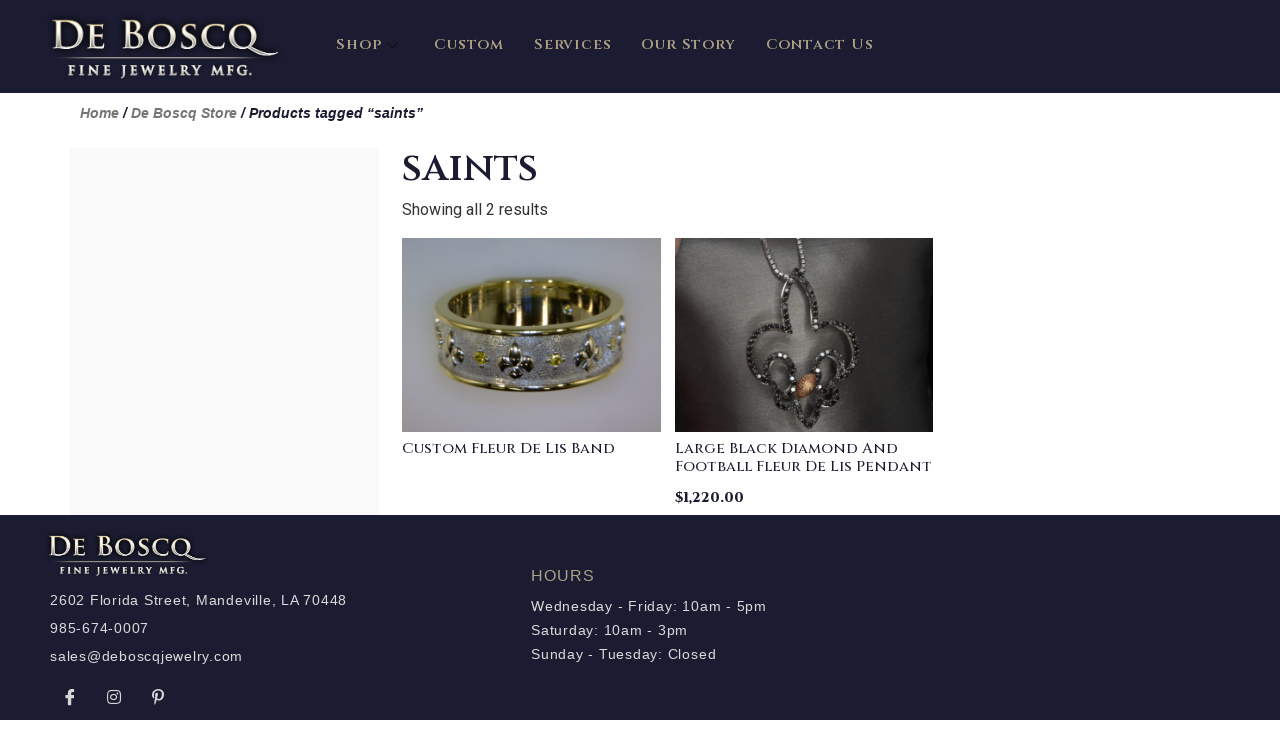

--- FILE ---
content_type: text/html; charset=UTF-8
request_url: https://deboscqjewelry.com/product-tag/saints/
body_size: 11221
content:
<!doctype html>
<html lang="en-US">
<head>
	<meta charset="UTF-8">
		<meta name="viewport" content="width=device-width, initial-scale=1">
	<link rel="profile" href="http://gmpg.org/xfn/11">
	<title>saints &#8211; DeBoscq Fine Jewelry</title>
<meta name='robots' content='max-image-preview:large' />
<link rel='dns-prefetch' href='//s.w.org' />
<link rel="alternate" type="application/rss+xml" title="DeBoscq Fine Jewelry &raquo; Feed" href="https://deboscqjewelry.com/feed/" />
<link rel="alternate" type="application/rss+xml" title="DeBoscq Fine Jewelry &raquo; saints Tag Feed" href="https://deboscqjewelry.com/product-tag/saints/feed/" />
		<script type="text/javascript">
			window._wpemojiSettings = {"baseUrl":"https:\/\/s.w.org\/images\/core\/emoji\/13.1.0\/72x72\/","ext":".png","svgUrl":"https:\/\/s.w.org\/images\/core\/emoji\/13.1.0\/svg\/","svgExt":".svg","source":{"concatemoji":"https:\/\/deboscqjewelry.com\/wp-includes\/js\/wp-emoji-release.min.js?ver=5.8.12"}};
			!function(e,a,t){var n,r,o,i=a.createElement("canvas"),p=i.getContext&&i.getContext("2d");function s(e,t){var a=String.fromCharCode;p.clearRect(0,0,i.width,i.height),p.fillText(a.apply(this,e),0,0);e=i.toDataURL();return p.clearRect(0,0,i.width,i.height),p.fillText(a.apply(this,t),0,0),e===i.toDataURL()}function c(e){var t=a.createElement("script");t.src=e,t.defer=t.type="text/javascript",a.getElementsByTagName("head")[0].appendChild(t)}for(o=Array("flag","emoji"),t.supports={everything:!0,everythingExceptFlag:!0},r=0;r<o.length;r++)t.supports[o[r]]=function(e){if(!p||!p.fillText)return!1;switch(p.textBaseline="top",p.font="600 32px Arial",e){case"flag":return s([127987,65039,8205,9895,65039],[127987,65039,8203,9895,65039])?!1:!s([55356,56826,55356,56819],[55356,56826,8203,55356,56819])&&!s([55356,57332,56128,56423,56128,56418,56128,56421,56128,56430,56128,56423,56128,56447],[55356,57332,8203,56128,56423,8203,56128,56418,8203,56128,56421,8203,56128,56430,8203,56128,56423,8203,56128,56447]);case"emoji":return!s([10084,65039,8205,55357,56613],[10084,65039,8203,55357,56613])}return!1}(o[r]),t.supports.everything=t.supports.everything&&t.supports[o[r]],"flag"!==o[r]&&(t.supports.everythingExceptFlag=t.supports.everythingExceptFlag&&t.supports[o[r]]);t.supports.everythingExceptFlag=t.supports.everythingExceptFlag&&!t.supports.flag,t.DOMReady=!1,t.readyCallback=function(){t.DOMReady=!0},t.supports.everything||(n=function(){t.readyCallback()},a.addEventListener?(a.addEventListener("DOMContentLoaded",n,!1),e.addEventListener("load",n,!1)):(e.attachEvent("onload",n),a.attachEvent("onreadystatechange",function(){"complete"===a.readyState&&t.readyCallback()})),(n=t.source||{}).concatemoji?c(n.concatemoji):n.wpemoji&&n.twemoji&&(c(n.twemoji),c(n.wpemoji)))}(window,document,window._wpemojiSettings);
		</script>
		<style type="text/css">
img.wp-smiley,
img.emoji {
	display: inline !important;
	border: none !important;
	box-shadow: none !important;
	height: 1em !important;
	width: 1em !important;
	margin: 0 .07em !important;
	vertical-align: -0.1em !important;
	background: none !important;
	padding: 0 !important;
}
</style>
	<link rel='stylesheet' id='wc-blocks-integration-css'  href='https://deboscqjewelry.com/wp-content/plugins/woocommerce-payments/vendor/woocommerce/subscriptions-core/build/index.css?ver=5.7.2' type='text/css' media='all' />
<link rel='stylesheet' id='wp-block-library-css'  href='https://deboscqjewelry.com/wp-includes/css/dist/block-library/style.min.css?ver=5.8.12' type='text/css' media='all' />
<link rel='stylesheet' id='wc-blocks-vendors-style-css'  href='https://deboscqjewelry.com/wp-content/plugins/woocommerce/packages/woocommerce-blocks/build/wc-blocks-vendors-style.css?ver=8.9.4' type='text/css' media='all' />
<link rel='stylesheet' id='wc-blocks-style-css'  href='https://deboscqjewelry.com/wp-content/plugins/woocommerce/packages/woocommerce-blocks/build/wc-blocks-style.css?ver=8.9.4' type='text/css' media='all' />
<link rel='stylesheet' id='yith-wcan-shortcodes-css'  href='https://deboscqjewelry.com/wp-content/plugins/yith-woocommerce-ajax-navigation/assets/css/shortcodes.css?ver=4.15.0' type='text/css' media='all' />
<style id='yith-wcan-shortcodes-inline-css' type='text/css'>
:root{
	--yith-wcan-filters_colors_titles: #434343;
	--yith-wcan-filters_colors_background: #FFFFFF;
	--yith-wcan-filters_colors_accent: #A7144C;
	--yith-wcan-filters_colors_accent_r: 167;
	--yith-wcan-filters_colors_accent_g: 20;
	--yith-wcan-filters_colors_accent_b: 76;
	--yith-wcan-color_swatches_border_radius: 100%;
	--yith-wcan-color_swatches_size: 30px;
	--yith-wcan-labels_style_background: #FFFFFF;
	--yith-wcan-labels_style_background_hover: #A7144C;
	--yith-wcan-labels_style_background_active: #A7144C;
	--yith-wcan-labels_style_text: #434343;
	--yith-wcan-labels_style_text_hover: #FFFFFF;
	--yith-wcan-labels_style_text_active: #FFFFFF;
	--yith-wcan-anchors_style_text: #434343;
	--yith-wcan-anchors_style_text_hover: #A7144C;
	--yith-wcan-anchors_style_text_active: #A7144C;
}
</style>
<link rel='stylesheet' id='contact-form-7-css'  href='https://deboscqjewelry.com/wp-content/plugins/contact-form-7/includes/css/styles.css?ver=5.5.6.1' type='text/css' media='all' />
<link rel='stylesheet' id='woocommerce-layout-css'  href='https://deboscqjewelry.com/wp-content/plugins/woocommerce/assets/css/woocommerce-layout.css?ver=7.2.3' type='text/css' media='all' />
<link rel='stylesheet' id='woocommerce-smallscreen-css'  href='https://deboscqjewelry.com/wp-content/plugins/woocommerce/assets/css/woocommerce-smallscreen.css?ver=7.2.3' type='text/css' media='only screen and (max-width: 768px)' />
<link rel='stylesheet' id='woocommerce-general-css'  href='https://deboscqjewelry.com/wp-content/plugins/woocommerce/assets/css/woocommerce.css?ver=7.2.3' type='text/css' media='all' />
<style id='woocommerce-inline-inline-css' type='text/css'>
.woocommerce form .form-row .required { visibility: visible; }
</style>
<link rel='stylesheet' id='2c4c68283-css'  href='https://deboscqjewelry.com/wp-content/uploads/essential-addons-elementor/734e5f942.min.css?ver=1768518380' type='text/css' media='all' />
<link rel='stylesheet' id='hello-elementor-css'  href='https://deboscqjewelry.com/wp-content/themes/hello-elementor/style.min.css?ver=2.3.1' type='text/css' media='all' />
<link rel='stylesheet' id='hello-elementor-theme-style-css'  href='https://deboscqjewelry.com/wp-content/themes/hello-elementor/theme.min.css?ver=2.3.1' type='text/css' media='all' />
<link rel='stylesheet' id='elementor-icons-css'  href='https://deboscqjewelry.com/wp-content/plugins/elementor/assets/lib/eicons/css/elementor-icons.min.css?ver=5.18.0' type='text/css' media='all' />
<style id='elementor-icons-inline-css' type='text/css'>

		.elementor-add-new-section .elementor-add-templately-promo-button{
            background-color: #5d4fff;
            background-image: url(https://deboscqjewelry.com/wp-content/plugins/essential-addons-for-elementor-lite/assets/admin/images/templately/logo-icon.svg);
            background-repeat: no-repeat;
            background-position: center center;
            margin-left: 5px;
            position: relative;
            bottom: 5px;
        }
</style>
<link rel='stylesheet' id='elementor-frontend-legacy-css'  href='https://deboscqjewelry.com/wp-content/plugins/elementor/assets/css/frontend-legacy.min.css?ver=3.11.5' type='text/css' media='all' />
<link rel='stylesheet' id='elementor-frontend-css'  href='https://deboscqjewelry.com/wp-content/plugins/elementor/assets/css/frontend.min.css?ver=3.11.5' type='text/css' media='all' />
<link rel='stylesheet' id='swiper-css'  href='https://deboscqjewelry.com/wp-content/plugins/elementor/assets/lib/swiper/css/swiper.min.css?ver=5.3.6' type='text/css' media='all' />
<link rel='stylesheet' id='elementor-post-8054-css'  href='https://deboscqjewelry.com/wp-content/uploads/elementor/css/post-8054.css?ver=1720946149' type='text/css' media='all' />
<link rel='stylesheet' id='elementor-pro-css'  href='https://deboscqjewelry.com/wp-content/plugins/elementor-pro/assets/css/frontend.min.css?ver=3.5.0' type='text/css' media='all' />
<link rel='stylesheet' id='elementor-global-css'  href='https://deboscqjewelry.com/wp-content/uploads/elementor/css/global.css?ver=1720946154' type='text/css' media='all' />
<link rel='stylesheet' id='elementor-post-9291-css'  href='https://deboscqjewelry.com/wp-content/uploads/elementor/css/post-9291.css?ver=1720946155' type='text/css' media='all' />
<link rel='stylesheet' id='elementor-post-9092-css'  href='https://deboscqjewelry.com/wp-content/uploads/elementor/css/post-9092.css?ver=1738513218' type='text/css' media='all' />
<link rel='stylesheet' id='elementor-post-9277-css'  href='https://deboscqjewelry.com/wp-content/uploads/elementor/css/post-9277.css?ver=1720946155' type='text/css' media='all' />
<link rel='stylesheet' id='elementor-icons-ekiticons-css'  href='https://deboscqjewelry.com/wp-content/plugins/elementskit-lite/modules/elementskit-icon-pack/assets/css/ekiticons.css?ver=3.3.4' type='text/css' media='all' />
<link rel='stylesheet' id='elementskit-parallax-style-css'  href='https://deboscqjewelry.com/wp-content/plugins/elementskit/modules/parallax/assets/css/style.css?ver=2.8.0' type='text/css' media='all' />
<link rel='stylesheet' id='ekit-widget-styles-css'  href='https://deboscqjewelry.com/wp-content/plugins/elementskit-lite/widgets/init/assets/css/widget-styles.css?ver=3.3.4' type='text/css' media='all' />
<link rel='stylesheet' id='ekit-widget-styles-pro-css'  href='https://deboscqjewelry.com/wp-content/plugins/elementskit/widgets/init/assets/css/widget-styles-pro.css?ver=2.8.0' type='text/css' media='all' />
<link rel='stylesheet' id='ekit-responsive-css'  href='https://deboscqjewelry.com/wp-content/plugins/elementskit-lite/widgets/init/assets/css/responsive.css?ver=3.3.4' type='text/css' media='all' />
<link rel='stylesheet' id='ecs-styles-css'  href='https://deboscqjewelry.com/wp-content/plugins/ele-custom-skin/assets/css/ecs-style.css?ver=3.1.9' type='text/css' media='all' />
<link rel='stylesheet' id='google-fonts-1-css'  href='https://fonts.googleapis.com/css?family=Cinzel%3A100%2C100italic%2C200%2C200italic%2C300%2C300italic%2C400%2C400italic%2C500%2C500italic%2C600%2C600italic%2C700%2C700italic%2C800%2C800italic%2C900%2C900italic%7CNunito%3A100%2C100italic%2C200%2C200italic%2C300%2C300italic%2C400%2C400italic%2C500%2C500italic%2C600%2C600italic%2C700%2C700italic%2C800%2C800italic%2C900%2C900italic%7CRoboto%3A100%2C100italic%2C200%2C200italic%2C300%2C300italic%2C400%2C400italic%2C500%2C500italic%2C600%2C600italic%2C700%2C700italic%2C800%2C800italic%2C900%2C900italic%7COpen+Sans%3A100%2C100italic%2C200%2C200italic%2C300%2C300italic%2C400%2C400italic%2C500%2C500italic%2C600%2C600italic%2C700%2C700italic%2C800%2C800italic%2C900%2C900italic&#038;display=auto&#038;ver=5.8.12' type='text/css' media='all' />
<link rel='stylesheet' id='elementor-icons-shared-0-css'  href='https://deboscqjewelry.com/wp-content/plugins/elementor/assets/lib/font-awesome/css/fontawesome.min.css?ver=5.15.3' type='text/css' media='all' />
<link rel='stylesheet' id='elementor-icons-fa-brands-css'  href='https://deboscqjewelry.com/wp-content/plugins/elementor/assets/lib/font-awesome/css/brands.min.css?ver=5.15.3' type='text/css' media='all' />
<link rel="preconnect" href="https://fonts.gstatic.com/" crossorigin><script type='text/javascript' src='https://deboscqjewelry.com/wp-includes/js/jquery/jquery.min.js?ver=3.6.0' id='jquery-core-js'></script>
<script type='text/javascript' src='https://deboscqjewelry.com/wp-includes/js/jquery/jquery-migrate.min.js?ver=3.3.2' id='jquery-migrate-js'></script>
<script type='text/javascript' src='https://deboscqjewelry.com/wp-content/plugins/elementskit/modules/parallax/assets/js/jarallax.js?ver=2.8.0' id='jarallax-js'></script>
<script type='text/javascript' id='ecs_ajax_load-js-extra'>
/* <![CDATA[ */
var ecs_ajax_params = {"ajaxurl":"https:\/\/deboscqjewelry.com\/wp-admin\/admin-ajax.php","posts":"{\"product_tag\":\"saints\",\"error\":\"\",\"m\":\"\",\"p\":0,\"post_parent\":\"\",\"subpost\":\"\",\"subpost_id\":\"\",\"attachment\":\"\",\"attachment_id\":0,\"name\":\"\",\"pagename\":\"\",\"page_id\":0,\"second\":\"\",\"minute\":\"\",\"hour\":\"\",\"day\":0,\"monthnum\":0,\"year\":0,\"w\":0,\"category_name\":\"\",\"tag\":\"\",\"cat\":\"\",\"tag_id\":\"\",\"author\":\"\",\"author_name\":\"\",\"feed\":\"\",\"tb\":\"\",\"paged\":0,\"meta_key\":\"\",\"meta_value\":\"\",\"preview\":\"\",\"s\":\"\",\"sentence\":\"\",\"title\":\"\",\"fields\":\"\",\"menu_order\":\"\",\"embed\":\"\",\"category__in\":[],\"category__not_in\":[],\"category__and\":[],\"post__in\":[],\"post__not_in\":[],\"post_name__in\":[],\"tag__in\":[],\"tag__not_in\":[],\"tag__and\":[],\"tag_slug__in\":[],\"tag_slug__and\":[],\"post_parent__in\":[],\"post_parent__not_in\":[],\"author__in\":[],\"author__not_in\":[],\"orderby\":\"date ID\",\"order\":\"DESC\",\"meta_query\":[],\"tax_query\":{\"relation\":\"AND\",\"0\":{\"taxonomy\":\"product_visibility\",\"field\":\"term_taxonomy_id\",\"terms\":[7],\"operator\":\"NOT IN\"}},\"wc_query\":\"product_query\",\"posts_per_page\":18,\"ignore_sticky_posts\":false,\"suppress_filters\":false,\"cache_results\":true,\"update_post_term_cache\":true,\"lazy_load_term_meta\":true,\"update_post_meta_cache\":true,\"post_type\":\"\",\"nopaging\":false,\"comments_per_page\":\"50\",\"no_found_rows\":false,\"taxonomy\":\"product_tag\",\"term\":\"saints\"}"};
/* ]]> */
</script>
<script type='text/javascript' src='https://deboscqjewelry.com/wp-content/plugins/ele-custom-skin/assets/js/ecs_ajax_pagination.js?ver=3.1.9' id='ecs_ajax_load-js'></script>
<script type='text/javascript' src='https://deboscqjewelry.com/wp-content/plugins/ele-custom-skin/assets/js/ecs.js?ver=3.1.9' id='ecs-script-js'></script>
<link rel="https://api.w.org/" href="https://deboscqjewelry.com/wp-json/" /><link rel="alternate" type="application/json" href="https://deboscqjewelry.com/wp-json/wp/v2/product_tag/302" /><link rel="EditURI" type="application/rsd+xml" title="RSD" href="https://deboscqjewelry.com/xmlrpc.php?rsd" />
<link rel="wlwmanifest" type="application/wlwmanifest+xml" href="https://deboscqjewelry.com/wp-includes/wlwmanifest.xml" /> 
<meta name="generator" content="WordPress 5.8.12" />
<meta name="generator" content="WooCommerce 7.2.3" />
<!-- start Simple Custom CSS and JS -->
<style type="text/css">
.la-loader.spinner3 {
    display: none;
}

.la-woo-thumbs .la-thumb:before {
    border-style: none;
}

.la-woo-thumbs .la-thumb {
    width: 70px !important;
}

.products-grid.grid-space-default .product_item .product_item--inner {
    margin-bottom: 0px;
}
.products-grid.products-grid-5 .product_item--thumbnail .quickview {
    font-size: 10px;
    text-transform: uppercase;
    background-color: #232538;
    color: #818181 !important;
    /* position: absolute; */
    width: 100% !important;
    /* bottom: -30px; */
    left: 0px !important;
    text-align: center;
    font-weight: bold;
    letter-spacing: 1px;
    padding: 13px;
    z-index: 3;
    visibility: hidden;
    opacity: 0;
    transition: all 250ms ease-out;
    margin: 0 auto !important;
}

.block_heading .block_heading--title {
    font-weight: 600;
    text-transform: uppercase;
    letter-spacing: 2px;
}

a.yit-wcan-select-open {
  display: none;
}

a.yit-wcan-select-open:active {
  font-weight: 800;
}

ul.yith-wcan-select {
 padding: 0 0 0 10px;
}

#attributes h5 {
  margin:12px 0 3px 0;
  font-size: 17px !important;
  font-weight: 600;
  font-family: "Cinzel", Sans-serif;
}

li.yit-wcan-parent-terms {
    list-style: none;
	padding: 0;
	font-size: 14px;
}

li.yit-wcan-parent-terms .count {
	font-size: 12px;
  font-weight: 500;
  color:#ADA185;
}

li.yit-wcan-parent-terms .count:before {
	content:" (";
}

li.yit-wcan-parent-terms .count:after {
	content:")";
}
</style>
<!-- end Simple Custom CSS and JS -->
	<noscript><style>.woocommerce-product-gallery{ opacity: 1 !important; }</style></noscript>
	<meta name="generator" content="Elementor 3.11.5; settings: css_print_method-external, google_font-enabled, font_display-auto">

			<script type="text/javascript">
				var elementskit_module_parallax_url = "https://deboscqjewelry.com/wp-content/plugins/elementskit/modules/parallax/"
			</script>
				<style type="text/css" id="wp-custom-css">
			.elementor-9231 .elementor-element.elementor-element-1fe0489 .eael-product-grid .woocommerce li.product .button, .elementor-9231 .elementor-element.elementor-element-1fe0489 .eael-product-grid .woocommerce li.product .button.add_to_cart_button {
    color: var( --e-global-color-primary );
    background-color: #e5e5e5;
}		</style>
		</head>
<body class="archive tax-product_tag term-saints term-302 theme-hello-elementor woocommerce woocommerce-page woocommerce-no-js yith-wcan-free elementor-default elementor-template-full-width elementor-kit-8054 elementor-page-9277">

		<div data-elementor-type="header" data-elementor-id="9291" class="elementor elementor-9291 elementor-location-header">
		<div class="elementor-section-wrap">
					<section class="elementor-section elementor-top-section elementor-element elementor-element-f4a505f elementor-section-full_width elementor-hidden-tablet elementor-hidden-mobile elementor-section-height-default elementor-section-height-default" data-id="f4a505f" data-element_type="section" data-settings="{&quot;background_background&quot;:&quot;classic&quot;,&quot;ekit_has_onepagescroll_dot&quot;:&quot;yes&quot;}">
						<div class="elementor-container elementor-column-gap-default">
							<div class="elementor-row">
					<div class="elementor-column elementor-col-33 elementor-top-column elementor-element elementor-element-69e57cc" data-id="69e57cc" data-element_type="column">
			<div class="elementor-column-wrap elementor-element-populated">
							<div class="elementor-widget-wrap">
						<div class="elementor-element elementor-element-0fafe79 elementor-widget-mobile__width-initial elementor-widget elementor-widget-image" data-id="0fafe79" data-element_type="widget" data-settings="{&quot;ekit_we_effect_on&quot;:&quot;none&quot;}" data-widget_type="image.default">
				<div class="elementor-widget-container">
								<div class="elementor-image">
													<a href="https://deboscqjewelry.com">
							<img width="1200" height="358" src="https://deboscqjewelry.com/wp-content/uploads/2020/09/DeBoscq-logo-glow.png" class="attachment-large size-large wp-image-7942" alt="" loading="lazy" srcset="https://deboscqjewelry.com/wp-content/uploads/2020/09/DeBoscq-logo-glow.png 1200w, https://deboscqjewelry.com/wp-content/uploads/2020/09/DeBoscq-logo-glow-1100x328.png 1100w" sizes="(max-width: 1200px) 100vw, 1200px" />								</a>
														</div>
						</div>
				</div>
						</div>
					</div>
		</div>
				<div class="elementor-column elementor-col-33 elementor-top-column elementor-element elementor-element-76177e3" data-id="76177e3" data-element_type="column">
			<div class="elementor-column-wrap elementor-element-populated">
							<div class="elementor-widget-wrap">
						<div class="elementor-element elementor-element-93fc545 elementor-widget elementor-widget-ekit-nav-menu" data-id="93fc545" data-element_type="widget" data-settings="{&quot;ekit_we_effect_on&quot;:&quot;none&quot;}" data-widget_type="ekit-nav-menu.default">
				<div class="elementor-widget-container">
					<nav class="ekit-wid-con ekit_menu_responsive_tablet" 
			data-hamburger-icon="" 
			data-hamburger-icon-type="icon" 
			data-responsive-breakpoint="1024">
			            <button class="elementskit-menu-hamburger elementskit-menu-toggler"  type="button" aria-label="hamburger-icon">
                                    <span class="elementskit-menu-hamburger-icon"></span><span class="elementskit-menu-hamburger-icon"></span><span class="elementskit-menu-hamburger-icon"></span>
                            </button>
            <div id="ekit-megamenu-main-menu" class="elementskit-menu-container elementskit-menu-offcanvas-elements elementskit-navbar-nav-default ekit-nav-menu-one-page-no ekit-nav-dropdown-hover"><ul id="menu-main-menu" class="elementskit-navbar-nav elementskit-menu-po-left submenu-click-on-icon"><li id="menu-item-9352" class="menu-item menu-item-type-post_type menu-item-object-page menu-item-has-children menu-item-9352 nav-item elementskit-dropdown-has relative_position elementskit-dropdown-menu-default_width elementskit-mobile-builder-content" data-vertical-menu=750px><a href="https://deboscqjewelry.com/de-boscq-store/" class="ekit-menu-nav-link ekit-menu-dropdown-toggle">Shop<i class="icon icon-down-arrow1 elementskit-submenu-indicator"></i></a>
<ul class="elementskit-dropdown elementskit-submenu-panel">
	<li id="menu-item-2276" class="menu-item menu-item-type-taxonomy menu-item-object-product_cat menu-item-has-children menu-item-2276 nav-item elementskit-dropdown-has relative_position elementskit-dropdown-menu-default_width elementskit-mobile-builder-content" data-vertical-menu=750px><a href="https://deboscqjewelry.com/product-category/engagement-wedding/" class=" dropdown-item">Engagement &amp; Wedding<i class="icon icon-down-arrow1 elementskit-submenu-indicator"></i></a>
	<ul class="elementskit-dropdown elementskit-submenu-panel">
		<li id="menu-item-6201" class="menu-item menu-item-type-taxonomy menu-item-object-product_cat menu-item-6201 nav-item elementskit-mobile-builder-content" data-vertical-menu=750px><a href="https://deboscqjewelry.com/product-category/engagement-wedding/engagement-rings/" class=" dropdown-item">Engagement Rings</a>		<li id="menu-item-2275" class="menu-item menu-item-type-taxonomy menu-item-object-product_cat menu-item-2275 nav-item elementskit-mobile-builder-content" data-vertical-menu=750px><a href="https://deboscqjewelry.com/product-category/engagement-wedding/ladies-wedding-bands/" class=" dropdown-item">Ladies Wedding Bands</a>		<li id="menu-item-2277" class="menu-item menu-item-type-taxonomy menu-item-object-product_cat menu-item-2277 nav-item elementskit-mobile-builder-content" data-vertical-menu=750px><a href="https://deboscqjewelry.com/product-category/engagement-wedding/mens-wedding-bands/" class=" dropdown-item">Mens Wedding Bands</a>	</ul>
	<li id="menu-item-2279" class="menu-item menu-item-type-taxonomy menu-item-object-product_cat menu-item-has-children menu-item-2279 nav-item elementskit-dropdown-has relative_position elementskit-dropdown-menu-default_width elementskit-mobile-builder-content" data-vertical-menu=750px><a href="https://deboscqjewelry.com/product-category/fine-jewelry/" class=" dropdown-item">Fine Jewelry<i class="icon icon-down-arrow1 elementskit-submenu-indicator"></i></a>
	<ul class="elementskit-dropdown elementskit-submenu-panel">
		<li id="menu-item-7930" class="menu-item menu-item-type-taxonomy menu-item-object-product_cat menu-item-7930 nav-item elementskit-mobile-builder-content" data-vertical-menu=750px><a href="https://deboscqjewelry.com/product-category/fine-jewelry/bracelets/" class=" dropdown-item">Bracelets</a>		<li id="menu-item-7932" class="menu-item menu-item-type-taxonomy menu-item-object-product_cat menu-item-7932 nav-item elementskit-mobile-builder-content" data-vertical-menu=750px><a href="https://deboscqjewelry.com/product-category/fine-jewelry/earrings/" class=" dropdown-item">Earrings</a>		<li id="menu-item-7934" class="menu-item menu-item-type-taxonomy menu-item-object-product_cat menu-item-7934 nav-item elementskit-mobile-builder-content" data-vertical-menu=750px><a href="https://deboscqjewelry.com/product-category/fine-jewelry/necklaces-pendants/" class=" dropdown-item">Necklaces &amp; Pendants</a>		<li id="menu-item-7936" class="menu-item menu-item-type-taxonomy menu-item-object-product_cat menu-item-7936 nav-item elementskit-mobile-builder-content" data-vertical-menu=750px><a href="https://deboscqjewelry.com/product-category/fine-jewelry/pins/" class=" dropdown-item">Pins</a>		<li id="menu-item-7937" class="menu-item menu-item-type-taxonomy menu-item-object-product_cat menu-item-7937 nav-item elementskit-mobile-builder-content" data-vertical-menu=750px><a href="https://deboscqjewelry.com/product-category/fine-jewelry/rings/" class=" dropdown-item">Rings</a>		<li id="menu-item-7931" class="menu-item menu-item-type-taxonomy menu-item-object-product_cat menu-item-7931 nav-item elementskit-mobile-builder-content" data-vertical-menu=750px><a href="https://deboscqjewelry.com/product-category/fine-jewelry/colored-gemstones-jewelry/" class=" dropdown-item">Colored Gemstones Jewelry</a>		<li id="menu-item-7935" class="menu-item menu-item-type-taxonomy menu-item-object-product_cat menu-item-7935 nav-item elementskit-mobile-builder-content" data-vertical-menu=750px><a href="https://deboscqjewelry.com/product-category/fine-jewelry/pearl-jewelry/" class=" dropdown-item">Pearl Jewelry</a>		<li id="menu-item-7933" class="menu-item menu-item-type-taxonomy menu-item-object-product_cat menu-item-7933 nav-item elementskit-mobile-builder-content" data-vertical-menu=750px><a href="https://deboscqjewelry.com/product-category/fine-jewelry/mens/" class=" dropdown-item">Mens</a>	</ul>
	<li id="menu-item-7924" class="menu-item menu-item-type-taxonomy menu-item-object-product_cat menu-item-has-children menu-item-7924 nav-item elementskit-dropdown-has relative_position elementskit-dropdown-menu-default_width elementskit-mobile-builder-content" data-vertical-menu=750px><a href="https://deboscqjewelry.com/product-category/antique-estate/" class=" dropdown-item">Antique &amp; Estate<i class="icon icon-down-arrow1 elementskit-submenu-indicator"></i></a>
	<ul class="elementskit-dropdown elementskit-submenu-panel">
		<li id="menu-item-7925" class="menu-item menu-item-type-taxonomy menu-item-object-product_cat menu-item-7925 nav-item elementskit-mobile-builder-content" data-vertical-menu=750px><a href="https://deboscqjewelry.com/product-category/antique-estate/antique-bracelets/" class=" dropdown-item">Antique Bracelets</a>		<li id="menu-item-7926" class="menu-item menu-item-type-taxonomy menu-item-object-product_cat menu-item-7926 nav-item elementskit-mobile-builder-content" data-vertical-menu=750px><a href="https://deboscqjewelry.com/product-category/antique-estate/antique-earrings/" class=" dropdown-item">Antique Earrings</a>		<li id="menu-item-7927" class="menu-item menu-item-type-taxonomy menu-item-object-product_cat menu-item-7927 nav-item elementskit-mobile-builder-content" data-vertical-menu=750px><a href="https://deboscqjewelry.com/product-category/antique-estate/antique-necklaces-pendants/" class=" dropdown-item">Antique Necklaces &amp; Pendants</a>		<li id="menu-item-7928" class="menu-item menu-item-type-taxonomy menu-item-object-product_cat menu-item-7928 nav-item elementskit-mobile-builder-content" data-vertical-menu=750px><a href="https://deboscqjewelry.com/product-category/antique-estate/antique-pins/" class=" dropdown-item">Antique Pins</a>		<li id="menu-item-7929" class="menu-item menu-item-type-taxonomy menu-item-object-product_cat menu-item-7929 nav-item elementskit-mobile-builder-content" data-vertical-menu=750px><a href="https://deboscqjewelry.com/product-category/antique-estate/antique-rings/" class=" dropdown-item">Antique Rings</a>	</ul>
	<li id="menu-item-7938" class="menu-item menu-item-type-taxonomy menu-item-object-product_cat menu-item-has-children menu-item-7938 nav-item elementskit-dropdown-has relative_position elementskit-dropdown-menu-default_width elementskit-mobile-builder-content" data-vertical-menu=750px><a href="https://deboscqjewelry.com/product-category/loose-stones/" class=" dropdown-item">Loose Stones<i class="icon icon-down-arrow1 elementskit-submenu-indicator"></i></a>
	<ul class="elementskit-dropdown elementskit-submenu-panel">
		<li id="menu-item-7939" class="menu-item menu-item-type-taxonomy menu-item-object-product_cat menu-item-7939 nav-item elementskit-mobile-builder-content" data-vertical-menu=750px><a href="https://deboscqjewelry.com/product-category/loose-stones/colored-gemstones/" class=" dropdown-item">Colored Gemstones</a>		<li id="menu-item-7940" class="menu-item menu-item-type-taxonomy menu-item-object-product_cat menu-item-7940 nav-item elementskit-mobile-builder-content" data-vertical-menu=750px><a href="https://deboscqjewelry.com/product-category/loose-stones/diamonds/" class=" dropdown-item">Diamonds</a>	</ul>
</ul>
</li>
<li id="menu-item-9233" class="menu-item menu-item-type-post_type menu-item-object-page menu-item-9233 nav-item elementskit-mobile-builder-content" data-vertical-menu=750px><a href="https://deboscqjewelry.com/custom/" class="ekit-menu-nav-link">Custom</a></li>
<li id="menu-item-6208" class="menu-item menu-item-type-post_type menu-item-object-page menu-item-6208 nav-item elementskit-mobile-builder-content" data-vertical-menu=750px><a href="https://deboscqjewelry.com/our-services/" class="ekit-menu-nav-link">Services</a></li>
<li id="menu-item-6203" class="menu-item menu-item-type-post_type menu-item-object-page menu-item-6203 nav-item elementskit-mobile-builder-content" data-vertical-menu=750px><a href="https://deboscqjewelry.com/about-us-2/" class="ekit-menu-nav-link">Our Story</a></li>
<li id="menu-item-9106" class="menu-item menu-item-type-post_type menu-item-object-page menu-item-9106 nav-item elementskit-mobile-builder-content" data-vertical-menu=750px><a href="https://deboscqjewelry.com/contact-us-2/" class="ekit-menu-nav-link">Contact Us</a></li>
</ul><div class="elementskit-nav-identity-panel">
				<div class="elementskit-site-title">
					<a class="elementskit-nav-logo" href="https://deboscqjewelry.com" target="_self" rel="">
						<img width="1200" height="358" src="https://deboscqjewelry.com/wp-content/uploads/2020/09/DeBoscq-logo-glow.png" class="attachment-full size-full" alt="" loading="lazy" srcset="https://deboscqjewelry.com/wp-content/uploads/2020/09/DeBoscq-logo-glow.png 1200w, https://deboscqjewelry.com/wp-content/uploads/2020/09/DeBoscq-logo-glow-1100x328.png 1100w" sizes="(max-width: 1200px) 100vw, 1200px" />
					</a> 
				</div><button class="elementskit-menu-close elementskit-menu-toggler" type="button">X</button></div></div>			
			<div class="elementskit-menu-overlay elementskit-menu-offcanvas-elements elementskit-menu-toggler ekit-nav-menu--overlay"></div>        </nav>
				</div>
				</div>
						</div>
					</div>
		</div>
				<div class="elementor-column elementor-col-33 elementor-top-column elementor-element elementor-element-e06a869" data-id="e06a869" data-element_type="column">
			<div class="elementor-column-wrap">
							<div class="elementor-widget-wrap">
								</div>
					</div>
		</div>
								</div>
					</div>
		</section>
				<section class="elementor-section elementor-top-section elementor-element elementor-element-e40ccb4 elementor-section-full_width elementor-hidden-desktop elementor-section-height-default elementor-section-height-default" data-id="e40ccb4" data-element_type="section" data-settings="{&quot;background_background&quot;:&quot;classic&quot;,&quot;ekit_has_onepagescroll_dot&quot;:&quot;yes&quot;}">
						<div class="elementor-container elementor-column-gap-default">
							<div class="elementor-row">
					<div class="elementor-column elementor-col-50 elementor-top-column elementor-element elementor-element-d8e5d1f" data-id="d8e5d1f" data-element_type="column">
			<div class="elementor-column-wrap elementor-element-populated">
							<div class="elementor-widget-wrap">
						<div class="elementor-element elementor-element-efe731a elementor-widget-mobile__width-initial elementor-widget elementor-widget-image" data-id="efe731a" data-element_type="widget" data-settings="{&quot;ekit_we_effect_on&quot;:&quot;none&quot;}" data-widget_type="image.default">
				<div class="elementor-widget-container">
								<div class="elementor-image">
													<a href="https://deboscqjewelry.com">
							<img width="1200" height="358" src="https://deboscqjewelry.com/wp-content/uploads/2020/09/DeBoscq-logo-glow.png" class="attachment-large size-large wp-image-7942" alt="" loading="lazy" srcset="https://deboscqjewelry.com/wp-content/uploads/2020/09/DeBoscq-logo-glow.png 1200w, https://deboscqjewelry.com/wp-content/uploads/2020/09/DeBoscq-logo-glow-1100x328.png 1100w" sizes="(max-width: 1200px) 100vw, 1200px" />								</a>
														</div>
						</div>
				</div>
						</div>
					</div>
		</div>
				<div class="elementor-column elementor-col-50 elementor-top-column elementor-element elementor-element-542b74c" data-id="542b74c" data-element_type="column">
			<div class="elementor-column-wrap elementor-element-populated">
							<div class="elementor-widget-wrap">
						<div class="elementor-element elementor-element-e9bd28a elementor-widget-mobile__width-initial elementor-widget elementor-widget-ekit-nav-menu" data-id="e9bd28a" data-element_type="widget" data-settings="{&quot;ekit_we_effect_on&quot;:&quot;none&quot;}" data-widget_type="ekit-nav-menu.default">
				<div class="elementor-widget-container">
					<nav class="ekit-wid-con ekit_menu_responsive_tablet" 
			data-hamburger-icon="" 
			data-hamburger-icon-type="icon" 
			data-responsive-breakpoint="1024">
			            <button class="elementskit-menu-hamburger elementskit-menu-toggler"  type="button" aria-label="hamburger-icon">
                                    <span class="elementskit-menu-hamburger-icon"></span><span class="elementskit-menu-hamburger-icon"></span><span class="elementskit-menu-hamburger-icon"></span>
                            </button>
            <div id="ekit-megamenu-main-menu" class="elementskit-menu-container elementskit-menu-offcanvas-elements elementskit-navbar-nav-default ekit-nav-menu-one-page-no ekit-nav-dropdown-hover"><ul id="menu-main-menu-1" class="elementskit-navbar-nav elementskit-menu-po-left submenu-click-on-icon"><li class="menu-item menu-item-type-post_type menu-item-object-page menu-item-has-children menu-item-9352 nav-item elementskit-dropdown-has relative_position elementskit-dropdown-menu-default_width elementskit-mobile-builder-content" data-vertical-menu=750px><a href="https://deboscqjewelry.com/de-boscq-store/" class="ekit-menu-nav-link ekit-menu-dropdown-toggle">Shop<i class="icon icon-down-arrow1 elementskit-submenu-indicator"></i></a>
<ul class="elementskit-dropdown elementskit-submenu-panel">
	<li class="menu-item menu-item-type-taxonomy menu-item-object-product_cat menu-item-has-children menu-item-2276 nav-item elementskit-dropdown-has relative_position elementskit-dropdown-menu-default_width elementskit-mobile-builder-content" data-vertical-menu=750px><a href="https://deboscqjewelry.com/product-category/engagement-wedding/" class=" dropdown-item">Engagement &amp; Wedding<i class="icon icon-down-arrow1 elementskit-submenu-indicator"></i></a>
	<ul class="elementskit-dropdown elementskit-submenu-panel">
		<li class="menu-item menu-item-type-taxonomy menu-item-object-product_cat menu-item-6201 nav-item elementskit-mobile-builder-content" data-vertical-menu=750px><a href="https://deboscqjewelry.com/product-category/engagement-wedding/engagement-rings/" class=" dropdown-item">Engagement Rings</a>		<li class="menu-item menu-item-type-taxonomy menu-item-object-product_cat menu-item-2275 nav-item elementskit-mobile-builder-content" data-vertical-menu=750px><a href="https://deboscqjewelry.com/product-category/engagement-wedding/ladies-wedding-bands/" class=" dropdown-item">Ladies Wedding Bands</a>		<li class="menu-item menu-item-type-taxonomy menu-item-object-product_cat menu-item-2277 nav-item elementskit-mobile-builder-content" data-vertical-menu=750px><a href="https://deboscqjewelry.com/product-category/engagement-wedding/mens-wedding-bands/" class=" dropdown-item">Mens Wedding Bands</a>	</ul>
	<li class="menu-item menu-item-type-taxonomy menu-item-object-product_cat menu-item-has-children menu-item-2279 nav-item elementskit-dropdown-has relative_position elementskit-dropdown-menu-default_width elementskit-mobile-builder-content" data-vertical-menu=750px><a href="https://deboscqjewelry.com/product-category/fine-jewelry/" class=" dropdown-item">Fine Jewelry<i class="icon icon-down-arrow1 elementskit-submenu-indicator"></i></a>
	<ul class="elementskit-dropdown elementskit-submenu-panel">
		<li class="menu-item menu-item-type-taxonomy menu-item-object-product_cat menu-item-7930 nav-item elementskit-mobile-builder-content" data-vertical-menu=750px><a href="https://deboscqjewelry.com/product-category/fine-jewelry/bracelets/" class=" dropdown-item">Bracelets</a>		<li class="menu-item menu-item-type-taxonomy menu-item-object-product_cat menu-item-7932 nav-item elementskit-mobile-builder-content" data-vertical-menu=750px><a href="https://deboscqjewelry.com/product-category/fine-jewelry/earrings/" class=" dropdown-item">Earrings</a>		<li class="menu-item menu-item-type-taxonomy menu-item-object-product_cat menu-item-7934 nav-item elementskit-mobile-builder-content" data-vertical-menu=750px><a href="https://deboscqjewelry.com/product-category/fine-jewelry/necklaces-pendants/" class=" dropdown-item">Necklaces &amp; Pendants</a>		<li class="menu-item menu-item-type-taxonomy menu-item-object-product_cat menu-item-7936 nav-item elementskit-mobile-builder-content" data-vertical-menu=750px><a href="https://deboscqjewelry.com/product-category/fine-jewelry/pins/" class=" dropdown-item">Pins</a>		<li class="menu-item menu-item-type-taxonomy menu-item-object-product_cat menu-item-7937 nav-item elementskit-mobile-builder-content" data-vertical-menu=750px><a href="https://deboscqjewelry.com/product-category/fine-jewelry/rings/" class=" dropdown-item">Rings</a>		<li class="menu-item menu-item-type-taxonomy menu-item-object-product_cat menu-item-7931 nav-item elementskit-mobile-builder-content" data-vertical-menu=750px><a href="https://deboscqjewelry.com/product-category/fine-jewelry/colored-gemstones-jewelry/" class=" dropdown-item">Colored Gemstones Jewelry</a>		<li class="menu-item menu-item-type-taxonomy menu-item-object-product_cat menu-item-7935 nav-item elementskit-mobile-builder-content" data-vertical-menu=750px><a href="https://deboscqjewelry.com/product-category/fine-jewelry/pearl-jewelry/" class=" dropdown-item">Pearl Jewelry</a>		<li class="menu-item menu-item-type-taxonomy menu-item-object-product_cat menu-item-7933 nav-item elementskit-mobile-builder-content" data-vertical-menu=750px><a href="https://deboscqjewelry.com/product-category/fine-jewelry/mens/" class=" dropdown-item">Mens</a>	</ul>
	<li class="menu-item menu-item-type-taxonomy menu-item-object-product_cat menu-item-has-children menu-item-7924 nav-item elementskit-dropdown-has relative_position elementskit-dropdown-menu-default_width elementskit-mobile-builder-content" data-vertical-menu=750px><a href="https://deboscqjewelry.com/product-category/antique-estate/" class=" dropdown-item">Antique &amp; Estate<i class="icon icon-down-arrow1 elementskit-submenu-indicator"></i></a>
	<ul class="elementskit-dropdown elementskit-submenu-panel">
		<li class="menu-item menu-item-type-taxonomy menu-item-object-product_cat menu-item-7925 nav-item elementskit-mobile-builder-content" data-vertical-menu=750px><a href="https://deboscqjewelry.com/product-category/antique-estate/antique-bracelets/" class=" dropdown-item">Antique Bracelets</a>		<li class="menu-item menu-item-type-taxonomy menu-item-object-product_cat menu-item-7926 nav-item elementskit-mobile-builder-content" data-vertical-menu=750px><a href="https://deboscqjewelry.com/product-category/antique-estate/antique-earrings/" class=" dropdown-item">Antique Earrings</a>		<li class="menu-item menu-item-type-taxonomy menu-item-object-product_cat menu-item-7927 nav-item elementskit-mobile-builder-content" data-vertical-menu=750px><a href="https://deboscqjewelry.com/product-category/antique-estate/antique-necklaces-pendants/" class=" dropdown-item">Antique Necklaces &amp; Pendants</a>		<li class="menu-item menu-item-type-taxonomy menu-item-object-product_cat menu-item-7928 nav-item elementskit-mobile-builder-content" data-vertical-menu=750px><a href="https://deboscqjewelry.com/product-category/antique-estate/antique-pins/" class=" dropdown-item">Antique Pins</a>		<li class="menu-item menu-item-type-taxonomy menu-item-object-product_cat menu-item-7929 nav-item elementskit-mobile-builder-content" data-vertical-menu=750px><a href="https://deboscqjewelry.com/product-category/antique-estate/antique-rings/" class=" dropdown-item">Antique Rings</a>	</ul>
	<li class="menu-item menu-item-type-taxonomy menu-item-object-product_cat menu-item-has-children menu-item-7938 nav-item elementskit-dropdown-has relative_position elementskit-dropdown-menu-default_width elementskit-mobile-builder-content" data-vertical-menu=750px><a href="https://deboscqjewelry.com/product-category/loose-stones/" class=" dropdown-item">Loose Stones<i class="icon icon-down-arrow1 elementskit-submenu-indicator"></i></a>
	<ul class="elementskit-dropdown elementskit-submenu-panel">
		<li class="menu-item menu-item-type-taxonomy menu-item-object-product_cat menu-item-7939 nav-item elementskit-mobile-builder-content" data-vertical-menu=750px><a href="https://deboscqjewelry.com/product-category/loose-stones/colored-gemstones/" class=" dropdown-item">Colored Gemstones</a>		<li class="menu-item menu-item-type-taxonomy menu-item-object-product_cat menu-item-7940 nav-item elementskit-mobile-builder-content" data-vertical-menu=750px><a href="https://deboscqjewelry.com/product-category/loose-stones/diamonds/" class=" dropdown-item">Diamonds</a>	</ul>
</ul>
</li>
<li class="menu-item menu-item-type-post_type menu-item-object-page menu-item-9233 nav-item elementskit-mobile-builder-content" data-vertical-menu=750px><a href="https://deboscqjewelry.com/custom/" class="ekit-menu-nav-link">Custom</a></li>
<li class="menu-item menu-item-type-post_type menu-item-object-page menu-item-6208 nav-item elementskit-mobile-builder-content" data-vertical-menu=750px><a href="https://deboscqjewelry.com/our-services/" class="ekit-menu-nav-link">Services</a></li>
<li class="menu-item menu-item-type-post_type menu-item-object-page menu-item-6203 nav-item elementskit-mobile-builder-content" data-vertical-menu=750px><a href="https://deboscqjewelry.com/about-us-2/" class="ekit-menu-nav-link">Our Story</a></li>
<li class="menu-item menu-item-type-post_type menu-item-object-page menu-item-9106 nav-item elementskit-mobile-builder-content" data-vertical-menu=750px><a href="https://deboscqjewelry.com/contact-us-2/" class="ekit-menu-nav-link">Contact Us</a></li>
</ul><div class="elementskit-nav-identity-panel">
				<div class="elementskit-site-title">
					<a class="elementskit-nav-logo" href="https://deboscqjewelry.com" target="_self" rel="">
						<img width="1200" height="358" src="https://deboscqjewelry.com/wp-content/uploads/2020/09/DeBoscq-logo-glow.png" class="attachment-full size-full" alt="" loading="lazy" srcset="https://deboscqjewelry.com/wp-content/uploads/2020/09/DeBoscq-logo-glow.png 1200w, https://deboscqjewelry.com/wp-content/uploads/2020/09/DeBoscq-logo-glow-1100x328.png 1100w" sizes="(max-width: 1200px) 100vw, 1200px" />
					</a> 
				</div><button class="elementskit-menu-close elementskit-menu-toggler" type="button">X</button></div></div>			
			<div class="elementskit-menu-overlay elementskit-menu-offcanvas-elements elementskit-menu-toggler ekit-nav-menu--overlay"></div>        </nav>
				</div>
				</div>
						</div>
					</div>
		</div>
								</div>
					</div>
		</section>
				</div>
		</div>
				<div data-elementor-type="product-archive" data-elementor-id="9277" class="elementor elementor-9277 elementor-location-archive product">
		<div class="elementor-section-wrap">
					<section class="elementor-section elementor-top-section elementor-element elementor-element-e816e88 elementor-section-boxed elementor-section-height-default elementor-section-height-default" data-id="e816e88" data-element_type="section" data-settings="{&quot;ekit_has_onepagescroll_dot&quot;:&quot;yes&quot;}">
						<div class="elementor-container elementor-column-gap-default">
							<div class="elementor-row">
					<div class="elementor-column elementor-col-100 elementor-top-column elementor-element elementor-element-e932d04" data-id="e932d04" data-element_type="column">
			<div class="elementor-column-wrap elementor-element-populated">
							<div class="elementor-widget-wrap">
						<div class="elementor-element elementor-element-8a65458 elementor-widget elementor-widget-woocommerce-breadcrumb" data-id="8a65458" data-element_type="widget" data-settings="{&quot;ekit_we_effect_on&quot;:&quot;none&quot;}" data-widget_type="woocommerce-breadcrumb.default">
				<div class="elementor-widget-container">
			<nav class="woocommerce-breadcrumb"><a href="https://deboscqjewelry.com">Home</a>&nbsp;&#47;&nbsp;<a href="https://deboscqjewelry.com/de-boscq-store/">De Boscq Store</a>&nbsp;&#47;&nbsp;Products tagged &ldquo;saints&rdquo;</nav>		</div>
				</div>
						</div>
					</div>
		</div>
								</div>
					</div>
		</section>
				<section class="elementor-section elementor-top-section elementor-element elementor-element-7e23a66 elementor-section-boxed elementor-section-height-default elementor-section-height-default" data-id="7e23a66" data-element_type="section" data-settings="{&quot;ekit_has_onepagescroll_dot&quot;:&quot;yes&quot;}">
						<div class="elementor-container elementor-column-gap-default">
							<div class="elementor-row">
					<div class="elementor-column elementor-col-33 elementor-top-column elementor-element elementor-element-99c8dd8" data-id="99c8dd8" data-element_type="column" id="attributes" data-settings="{&quot;background_background&quot;:&quot;classic&quot;}">
			<div class="elementor-column-wrap">
							<div class="elementor-widget-wrap">
								</div>
					</div>
		</div>
				<div class="elementor-column elementor-col-66 elementor-top-column elementor-element elementor-element-4555846" data-id="4555846" data-element_type="column">
			<div class="elementor-column-wrap elementor-element-populated">
							<div class="elementor-widget-wrap">
						<div class="elementor-element elementor-element-bd002bb elementor-widget elementor-widget-theme-archive-title elementor-page-title elementor-widget-heading" data-id="bd002bb" data-element_type="widget" data-settings="{&quot;ekit_we_effect_on&quot;:&quot;none&quot;}" data-widget_type="theme-archive-title.default">
				<div class="elementor-widget-container">
			<h1 class="elementor-heading-title elementor-size-default">saints</h1>		</div>
				</div>
				<div class="elementor-element elementor-element-3808fd3 elementor-product-loop-item--align-left elementor-products-grid elementor-wc-products elementor-show-pagination-border-yes elementor-widget elementor-widget-wc-archive-products" data-id="3808fd3" data-element_type="widget" data-settings="{&quot;ekit_we_effect_on&quot;:&quot;none&quot;}" data-widget_type="wc-archive-products.default">
				<div class="elementor-widget-container">
			<div class="woocommerce columns-3 "><div class="woocommerce-notices-wrapper"></div><p class="woocommerce-result-count">
	Showing all 2 results</p>
<ul class="products elementor-grid columns-3">
<li class="product type-product post-7802 status-publish first instock product_cat-custom product_cat-jewelry product_tag-band product_tag-fleur-de-lis product_tag-saints has-post-thumbnail shipping-taxable product-type-simple">
	<a href="https://deboscqjewelry.com/de-boscq-store/jewelry/custom-fleur-de-lis-band/" class="woocommerce-LoopProduct-link woocommerce-loop-product__link"><img width="600" height="450" src="https://deboscqjewelry.com/wp-content/uploads/2020/09/Catalano-600x450.png" class="attachment-woocommerce_thumbnail size-woocommerce_thumbnail" alt="" loading="lazy" /><h2 class="woocommerce-loop-product__title">Custom Fleur De Lis Band</h2>
</a></li>
<li class="product type-product post-7340 status-publish instock product_cat-fine-jewelry product_cat-jewelry product_cat-necklaces-pendants product_tag-black-diamond product_tag-fleur-de-lis-pendant product_tag-fluer-de-lis product_tag-saints has-post-thumbnail shipping-taxable product-type-simple">
	<a href="https://deboscqjewelry.com/de-boscq-store/fine-jewelry/necklaces-pendants/black-diamond-and-football-fleur-de-lis-pendant/" class="woocommerce-LoopProduct-link woocommerce-loop-product__link"><img width="600" height="450" src="https://deboscqjewelry.com/wp-content/uploads/2020/09/DSC_0342-1-scaled-600x450.jpg" class="attachment-woocommerce_thumbnail size-woocommerce_thumbnail" alt="" loading="lazy" /><h2 class="woocommerce-loop-product__title">Large Black Diamond and Football Fleur De Lis Pendant</h2>
	<span class="price"><span class="woocommerce-Price-amount amount"><bdi><span class="woocommerce-Price-currencySymbol">&#36;</span>1,220.00</bdi></span></span>
</a></li>
</ul>
</div>		</div>
				</div>
						</div>
					</div>
		</div>
								</div>
					</div>
		</section>
				</div>
		</div>
				<div data-elementor-type="footer" data-elementor-id="9092" class="elementor elementor-9092 elementor-location-footer">
		<div class="elementor-section-wrap">
					<section class="elementor-section elementor-top-section elementor-element elementor-element-63933a3c elementor-section-height-min-height elementor-section-boxed elementor-section-height-default elementor-section-items-middle" data-id="63933a3c" data-element_type="section" data-settings="{&quot;background_background&quot;:&quot;classic&quot;,&quot;ekit_has_onepagescroll_dot&quot;:&quot;yes&quot;}">
						<div class="elementor-container elementor-column-gap-default">
							<div class="elementor-row">
					<div class="elementor-column elementor-col-33 elementor-top-column elementor-element elementor-element-670c5fe1" data-id="670c5fe1" data-element_type="column">
			<div class="elementor-column-wrap elementor-element-populated">
							<div class="elementor-widget-wrap">
						<div class="elementor-element elementor-element-40da217c elementor-widget elementor-widget-image" data-id="40da217c" data-element_type="widget" data-settings="{&quot;ekit_we_effect_on&quot;:&quot;none&quot;}" data-widget_type="image.default">
				<div class="elementor-widget-container">
								<div class="elementor-image">
													<a href="https://deboscqjewelry.com">
							<img width="1200" height="358" src="https://deboscqjewelry.com/wp-content/uploads/2020/09/DeBoscq-logo-glow.png" class="attachment-full size-full wp-image-7942" alt="" loading="lazy" srcset="https://deboscqjewelry.com/wp-content/uploads/2020/09/DeBoscq-logo-glow.png 1200w, https://deboscqjewelry.com/wp-content/uploads/2020/09/DeBoscq-logo-glow-1100x328.png 1100w" sizes="(max-width: 1200px) 100vw, 1200px" />								</a>
														</div>
						</div>
				</div>
				<div class="elementor-element elementor-element-628f9df6 elementor-align-left elementor-list-item-link-full_width elementor-widget elementor-widget-icon-list" data-id="628f9df6" data-element_type="widget" data-settings="{&quot;ekit_we_effect_on&quot;:&quot;none&quot;}" data-widget_type="icon-list.default">
				<div class="elementor-widget-container">
					<ul class="elementor-icon-list-items">
							<li class="elementor-icon-list-item">
										<span class="elementor-icon-list-text">2602 Florida Street, Mandeville, LA 70448</span>
									</li>
								<li class="elementor-icon-list-item">
										<span class="elementor-icon-list-text">985-674-0007</span>
									</li>
								<li class="elementor-icon-list-item">
											<a href="mailto:sales@deboscqjewelry.com" target="_blank">

											<span class="elementor-icon-list-text">sales@deboscqjewelry.com</span>
											</a>
									</li>
						</ul>
				</div>
				</div>
				<div class="elementor-element elementor-element-7066642 elementor-widget elementor-widget-elementskit-social-media" data-id="7066642" data-element_type="widget" data-settings="{&quot;ekit_we_effect_on&quot;:&quot;none&quot;}" data-widget_type="elementskit-social-media.default">
				<div class="elementor-widget-container">
			<div class="ekit-wid-con" >			 <ul class="ekit_social_media">
														<li class="elementor-repeater-item-2fdd5ff">
					    <a
						href="https://www.facebook.com/DeBoscqFineJewelry/" target="_blank" aria-label="Facebook" class="facebook" >
														
							<i aria-hidden="true" class="icon icon-facebook"></i>									
                                                                                                            </a>
                    </li>
                    														<li class="elementor-repeater-item-05a56e8">
					    <a
						href="https://www.instagram.com/deboscqfinejewelry/" target="_blank" aria-label="Instagram" class="instagram" >
														
							<i aria-hidden="true" class="fab fa-instagram"></i>									
                                                                                                            </a>
                    </li>
                    														<li class="elementor-repeater-item-d330cd4">
					    <a
						href="https://www.pinterest.com/deboscqfinejewelry/" target="_blank" aria-label="Pinterest" class="p" >
														
							<i aria-hidden="true" class="fab fa-pinterest-p"></i>									
                                                                                                            </a>
                    </li>
                    							</ul>
		</div>		</div>
				</div>
						</div>
					</div>
		</div>
				<div class="elementor-column elementor-col-33 elementor-top-column elementor-element elementor-element-55373aef" data-id="55373aef" data-element_type="column">
			<div class="elementor-column-wrap elementor-element-populated">
							<div class="elementor-widget-wrap">
						<div class="elementor-element elementor-element-18983b96 elementor-widget elementor-widget-heading" data-id="18983b96" data-element_type="widget" data-settings="{&quot;ekit_we_effect_on&quot;:&quot;none&quot;}" data-widget_type="heading.default">
				<div class="elementor-widget-container">
			<h4 class="elementor-heading-title elementor-size-default">Hours</h4>		</div>
				</div>
				<div class="elementor-element elementor-element-231d52e elementor-icon-list--layout-traditional elementor-list-item-link-full_width elementor-widget elementor-widget-icon-list" data-id="231d52e" data-element_type="widget" data-settings="{&quot;ekit_we_effect_on&quot;:&quot;none&quot;}" data-widget_type="icon-list.default">
				<div class="elementor-widget-container">
					<ul class="elementor-icon-list-items">
							<li class="elementor-icon-list-item">
										<span class="elementor-icon-list-text"><b>Wednesday - Friday:</b> 10am - 5pm</span>
									</li>
								<li class="elementor-icon-list-item">
										<span class="elementor-icon-list-text"><b>Saturday:</b> 10am - 3pm</span>
									</li>
								<li class="elementor-icon-list-item">
										<span class="elementor-icon-list-text"><b>Sunday - Tuesday:</b> Closed</span>
									</li>
						</ul>
				</div>
				</div>
						</div>
					</div>
		</div>
				<div class="elementor-column elementor-col-33 elementor-top-column elementor-element elementor-element-6f7f170a" data-id="6f7f170a" data-element_type="column">
			<div class="elementor-column-wrap elementor-element-populated">
							<div class="elementor-widget-wrap">
						<div class="elementor-element elementor-element-18a3337 elementor-hidden-desktop elementor-hidden-tablet elementor-hidden-mobile elementor-widget elementor-widget-heading" data-id="18a3337" data-element_type="widget" data-settings="{&quot;ekit_we_effect_on&quot;:&quot;none&quot;}" data-widget_type="heading.default">
				<div class="elementor-widget-container">
			<h4 class="elementor-heading-title elementor-size-default">Links</h4>		</div>
				</div>
				<div class="elementor-element elementor-element-864a99b elementor-hidden-desktop elementor-hidden-tablet elementor-hidden-mobile elementor-widget elementor-widget-text-editor" data-id="864a99b" data-element_type="widget" data-settings="{&quot;ekit_we_effect_on&quot;:&quot;none&quot;}" data-widget_type="text-editor.default">
				<div class="elementor-widget-container">
								<div class="elementor-text-editor elementor-clearfix">
				<p><a href="#">RETURNS</a></p><p><a href="#">SHIPPING</a></p><p><a href="#">TERMS &amp; CONDITIONS</a></p>					</div>
						</div>
				</div>
						</div>
					</div>
		</div>
								</div>
					</div>
		</section>
				</div>
		</div>
		
<script type="application/ld+json">{"@context":"https:\/\/schema.org\/","@type":"BreadcrumbList","itemListElement":[{"@type":"ListItem","position":1,"item":{"name":"Home","@id":"https:\/\/deboscqjewelry.com"}},{"@type":"ListItem","position":2,"item":{"name":"De Boscq Store","@id":"https:\/\/deboscqjewelry.com\/de-boscq-store\/"}},{"@type":"ListItem","position":3,"item":{"name":"Products tagged &amp;ldquo;saints&amp;rdquo;","@id":"https:\/\/deboscqjewelry.com\/product-tag\/saints\/"}}]}</script>	<script type="text/javascript">
		(function () {
			var c = document.body.className;
			c = c.replace(/woocommerce-no-js/, 'woocommerce-js');
			document.body.className = c;
		})();
	</script>
	
<div class="pswp" tabindex="-1" role="dialog" aria-hidden="true">
	<div class="pswp__bg"></div>
	<div class="pswp__scroll-wrap">
		<div class="pswp__container">
			<div class="pswp__item"></div>
			<div class="pswp__item"></div>
			<div class="pswp__item"></div>
		</div>
		<div class="pswp__ui pswp__ui--hidden">
			<div class="pswp__top-bar">
				<div class="pswp__counter"></div>
				<button class="pswp__button pswp__button--close" aria-label="Close (Esc)"></button>
				<button class="pswp__button pswp__button--share" aria-label="Share"></button>
				<button class="pswp__button pswp__button--fs" aria-label="Toggle fullscreen"></button>
				<button class="pswp__button pswp__button--zoom" aria-label="Zoom in/out"></button>
				<div class="pswp__preloader">
					<div class="pswp__preloader__icn">
						<div class="pswp__preloader__cut">
							<div class="pswp__preloader__donut"></div>
						</div>
					</div>
				</div>
			</div>
			<div class="pswp__share-modal pswp__share-modal--hidden pswp__single-tap">
				<div class="pswp__share-tooltip"></div>
			</div>
			<button class="pswp__button pswp__button--arrow--left" aria-label="Previous (arrow left)"></button>
			<button class="pswp__button pswp__button--arrow--right" aria-label="Next (arrow right)"></button>
			<div class="pswp__caption">
				<div class="pswp__caption__center"></div>
			</div>
		</div>
	</div>
</div>
<script type="text/template" id="tmpl-variation-template">
	<div class="woocommerce-variation-description">{{{ data.variation.variation_description }}}</div>
	<div class="woocommerce-variation-price">{{{ data.variation.price_html }}}</div>
	<div class="woocommerce-variation-availability">{{{ data.variation.availability_html }}}</div>
</script>
<script type="text/template" id="tmpl-unavailable-variation-template">
	<p>Sorry, this product is unavailable. Please choose a different combination.</p>
</script>
<link rel='stylesheet' id='elementskit-reset-button-for-pro-form-css-css'  href='https://deboscqjewelry.com/wp-content/plugins/elementskit/modules/pro-form-reset-button/assets/css/elementskit-reset-button.css?ver=2.8.0' type='text/css' media='all' />
<link rel='stylesheet' id='e-animations-css'  href='https://deboscqjewelry.com/wp-content/plugins/elementor/assets/lib/animations/animations.min.css?ver=3.11.5' type='text/css' media='all' />
<link rel='stylesheet' id='photoswipe-css'  href='https://deboscqjewelry.com/wp-content/plugins/woocommerce/assets/css/photoswipe/photoswipe.min.css?ver=7.2.3' type='text/css' media='all' />
<link rel='stylesheet' id='photoswipe-default-skin-css'  href='https://deboscqjewelry.com/wp-content/plugins/woocommerce/assets/css/photoswipe/default-skin/default-skin.min.css?ver=7.2.3' type='text/css' media='all' />
<script type='text/javascript' src='https://deboscqjewelry.com/wp-content/plugins/woocommerce/assets/js/accounting/accounting.min.js?ver=0.4.2' id='accounting-js'></script>
<script type='text/javascript' src='https://deboscqjewelry.com/wp-content/plugins/woocommerce/assets/js/selectWoo/selectWoo.full.min.js?ver=1.0.9-wc.7.2.3' id='selectWoo-js'></script>
<script type='text/javascript' id='yith-wcan-shortcodes-js-extra'>
/* <![CDATA[ */
var yith_wcan_shortcodes = {"query_param":"yith_wcan","supported_taxonomies":["product_cat","product_tag","pa_color","pa_gemstone","pa_length","pa_material","pa_setting","pa_shape","pa_style","pa_total-weight"],"content":"#main","change_browser_url":"1","instant_filters":"1","ajax_filters":"1","reload_on_back":"1","show_clear_filter":"","scroll_top":"","scroll_target":"","modal_on_mobile":"","session_param":"","show_current_children":"","loader":"","toggles_open_on_modal":"","mobile_media_query":"991","base_url":"https:\/\/deboscqjewelry.com\/product-tag\/saints\/","terms_per_page":"10","currency_format":{"symbol":"&#36;","decimal":".","thousand":",","precision":2,"format":"%s%v"},"labels":{"empty_option":"All","search_placeholder":"Search...","no_items":"No item found","show_more":"Show %d more","close":"Close","save":"Save","show_results":"Show results","clear_selection":"Clear","clear_all_selections":"Clear All"}};
/* ]]> */
</script>
<script type='text/javascript' src='https://deboscqjewelry.com/wp-content/plugins/yith-woocommerce-ajax-navigation/assets/js/yith-wcan-shortcodes.min.js?ver=4.15.0' id='yith-wcan-shortcodes-js'></script>
<script type='text/javascript' src='https://deboscqjewelry.com/wp-includes/js/dist/vendor/regenerator-runtime.min.js?ver=0.13.7' id='regenerator-runtime-js'></script>
<script type='text/javascript' src='https://deboscqjewelry.com/wp-includes/js/dist/vendor/wp-polyfill.min.js?ver=3.15.0' id='wp-polyfill-js'></script>
<script type='text/javascript' id='contact-form-7-js-extra'>
/* <![CDATA[ */
var wpcf7 = {"api":{"root":"https:\/\/deboscqjewelry.com\/wp-json\/","namespace":"contact-form-7\/v1"}};
/* ]]> */
</script>
<script type='text/javascript' src='https://deboscqjewelry.com/wp-content/plugins/contact-form-7/includes/js/index.js?ver=5.5.6.1' id='contact-form-7-js'></script>
<script type='text/javascript' id='rtrar.appLocal-js-extra'>
/* <![CDATA[ */
var rtafr = {"rules":""};
/* ]]> */
</script>
<script type='text/javascript' src='https://deboscqjewelry.com/wp-content/plugins/real-time-auto-find-and-replace/assets/js/rtafar.local.js?ver=1.3.1' id='rtrar.appLocal-js'></script>
<script type='text/javascript' src='https://deboscqjewelry.com/wp-content/plugins/woocommerce/assets/js/jquery-blockui/jquery.blockUI.min.js?ver=2.7.0-wc.7.2.3' id='jquery-blockui-js'></script>
<script type='text/javascript' id='wc-add-to-cart-js-extra'>
/* <![CDATA[ */
var wc_add_to_cart_params = {"ajax_url":"\/wp-admin\/admin-ajax.php","wc_ajax_url":"\/?wc-ajax=%%endpoint%%","i18n_view_cart":"View cart","cart_url":"https:\/\/deboscqjewelry.com\/cart-2\/","is_cart":"","cart_redirect_after_add":"no"};
/* ]]> */
</script>
<script type='text/javascript' src='https://deboscqjewelry.com/wp-content/plugins/woocommerce/assets/js/frontend/add-to-cart.min.js?ver=7.2.3' id='wc-add-to-cart-js'></script>
<script type='text/javascript' src='https://deboscqjewelry.com/wp-content/plugins/woocommerce/assets/js/js-cookie/js.cookie.min.js?ver=2.1.4-wc.7.2.3' id='js-cookie-js'></script>
<script type='text/javascript' id='woocommerce-js-extra'>
/* <![CDATA[ */
var woocommerce_params = {"ajax_url":"\/wp-admin\/admin-ajax.php","wc_ajax_url":"\/?wc-ajax=%%endpoint%%"};
/* ]]> */
</script>
<script type='text/javascript' src='https://deboscqjewelry.com/wp-content/plugins/woocommerce/assets/js/frontend/woocommerce.min.js?ver=7.2.3' id='woocommerce-js'></script>
<script type='text/javascript' id='wc-cart-fragments-js-extra'>
/* <![CDATA[ */
var wc_cart_fragments_params = {"ajax_url":"\/wp-admin\/admin-ajax.php","wc_ajax_url":"\/?wc-ajax=%%endpoint%%","cart_hash_key":"wc_cart_hash_4bd5d55355fae981b6b023bf01d9f2e4","fragment_name":"wc_fragments_4bd5d55355fae981b6b023bf01d9f2e4","request_timeout":"5000"};
/* ]]> */
</script>
<script type='text/javascript' src='https://deboscqjewelry.com/wp-content/plugins/woocommerce/assets/js/frontend/cart-fragments.min.js?ver=7.2.3' id='wc-cart-fragments-js'></script>
<script type='text/javascript' id='2c4c68283-js-extra'>
/* <![CDATA[ */
var localize = {"ajaxurl":"https:\/\/deboscqjewelry.com\/wp-admin\/admin-ajax.php","nonce":"834352eac0","i18n":{"added":"Added ","compare":"Compare","loading":"Loading..."}};
/* ]]> */
</script>
<script type='text/javascript' src='https://deboscqjewelry.com/wp-content/uploads/essential-addons-elementor/734e5f942.min.js?ver=1768518380' id='2c4c68283-js'></script>
<script type='text/javascript' src='https://deboscqjewelry.com/wp-content/plugins/elementskit-lite/libs/framework/assets/js/frontend-script.js?ver=3.3.4' id='elementskit-framework-js-frontend-js'></script>
<script type='text/javascript' id='elementskit-framework-js-frontend-js-after'>
		var elementskit = {
			resturl: 'https://deboscqjewelry.com/wp-json/elementskit/v1/',
		}

		
</script>
<script type='text/javascript' src='https://deboscqjewelry.com/wp-content/plugins/elementskit-lite/widgets/init/assets/js/widget-scripts.js?ver=3.3.4' id='ekit-widget-scripts-js'></script>
<script defer type='text/javascript' src='https://deboscqjewelry.com/wp-content/plugins/elementskit/modules/parallax/assets/js/parallax-frontend-scripts.js?ver=2.8.0' id='elementskit-parallax-frontend-defer-js'></script>
<script type='text/javascript' src='https://deboscqjewelry.com/wp-content/plugins/real-time-auto-find-and-replace/assets/js/rtafar.app.min.js?ver=1.3.1' id='rtrar.app-js'></script>
<script type='text/javascript' src='https://deboscqjewelry.com/wp-includes/js/wp-embed.min.js?ver=5.8.12' id='wp-embed-js'></script>
<script type='text/javascript' src='https://deboscqjewelry.com/wp-content/plugins/elementor-pro/assets/js/webpack-pro.runtime.min.js?ver=3.5.0' id='elementor-pro-webpack-runtime-js'></script>
<script type='text/javascript' src='https://deboscqjewelry.com/wp-content/plugins/elementor/assets/js/webpack.runtime.min.js?ver=3.11.5' id='elementor-webpack-runtime-js'></script>
<script type='text/javascript' src='https://deboscqjewelry.com/wp-content/plugins/elementor/assets/js/frontend-modules.min.js?ver=3.11.5' id='elementor-frontend-modules-js'></script>
<script type='text/javascript' id='elementor-pro-frontend-js-before'>
var ElementorProFrontendConfig = {"ajaxurl":"https:\/\/deboscqjewelry.com\/wp-admin\/admin-ajax.php","nonce":"2c32a03f36","urls":{"assets":"https:\/\/deboscqjewelry.com\/wp-content\/plugins\/elementor-pro\/assets\/","rest":"https:\/\/deboscqjewelry.com\/wp-json\/"},"i18n":{"toc_no_headings_found":"No headings were found on this page."},"shareButtonsNetworks":{"facebook":{"title":"Facebook","has_counter":true},"twitter":{"title":"Twitter"},"linkedin":{"title":"LinkedIn","has_counter":true},"pinterest":{"title":"Pinterest","has_counter":true},"reddit":{"title":"Reddit","has_counter":true},"vk":{"title":"VK","has_counter":true},"odnoklassniki":{"title":"OK","has_counter":true},"tumblr":{"title":"Tumblr"},"digg":{"title":"Digg"},"skype":{"title":"Skype"},"stumbleupon":{"title":"StumbleUpon","has_counter":true},"mix":{"title":"Mix"},"telegram":{"title":"Telegram"},"pocket":{"title":"Pocket","has_counter":true},"xing":{"title":"XING","has_counter":true},"whatsapp":{"title":"WhatsApp"},"email":{"title":"Email"},"print":{"title":"Print"}},"menu_cart":{"cart_page_url":"https:\/\/deboscqjewelry.com\/cart-2\/","checkout_page_url":"https:\/\/deboscqjewelry.com\/checkout-2\/"},"facebook_sdk":{"lang":"en_US","app_id":""},"lottie":{"defaultAnimationUrl":"https:\/\/deboscqjewelry.com\/wp-content\/plugins\/elementor-pro\/modules\/lottie\/assets\/animations\/default.json"}};
</script>
<script type='text/javascript' src='https://deboscqjewelry.com/wp-content/plugins/elementor-pro/assets/js/frontend.min.js?ver=3.5.0' id='elementor-pro-frontend-js'></script>
<script type='text/javascript' src='https://deboscqjewelry.com/wp-content/plugins/elementor/assets/lib/waypoints/waypoints.min.js?ver=4.0.2' id='elementor-waypoints-js'></script>
<script type='text/javascript' src='https://deboscqjewelry.com/wp-includes/js/jquery/ui/core.min.js?ver=1.12.1' id='jquery-ui-core-js'></script>
<script type='text/javascript' src='https://deboscqjewelry.com/wp-content/plugins/elementor/assets/lib/swiper/swiper.min.js?ver=5.3.6' id='swiper-js'></script>
<script type='text/javascript' src='https://deboscqjewelry.com/wp-content/plugins/elementor/assets/lib/share-link/share-link.min.js?ver=3.11.5' id='share-link-js'></script>
<script type='text/javascript' src='https://deboscqjewelry.com/wp-content/plugins/elementor/assets/lib/dialog/dialog.min.js?ver=4.9.0' id='elementor-dialog-js'></script>
<script type='text/javascript' id='elementor-frontend-js-before'>
var elementorFrontendConfig = {"environmentMode":{"edit":false,"wpPreview":false,"isScriptDebug":false},"i18n":{"shareOnFacebook":"Share on Facebook","shareOnTwitter":"Share on Twitter","pinIt":"Pin it","download":"Download","downloadImage":"Download image","fullscreen":"Fullscreen","zoom":"Zoom","share":"Share","playVideo":"Play Video","previous":"Previous","next":"Next","close":"Close"},"is_rtl":false,"breakpoints":{"xs":0,"sm":480,"md":768,"lg":1025,"xl":1440,"xxl":1600},"responsive":{"breakpoints":{"mobile":{"label":"Mobile","value":767,"default_value":767,"direction":"max","is_enabled":true},"mobile_extra":{"label":"Mobile Extra","value":880,"default_value":880,"direction":"max","is_enabled":false},"tablet":{"label":"Tablet","value":1024,"default_value":1024,"direction":"max","is_enabled":true},"tablet_extra":{"label":"Tablet Extra","value":1200,"default_value":1200,"direction":"max","is_enabled":false},"laptop":{"label":"Laptop","value":1366,"default_value":1366,"direction":"max","is_enabled":false},"widescreen":{"label":"Widescreen","value":2400,"default_value":2400,"direction":"min","is_enabled":false}}},"version":"3.11.5","is_static":false,"experimentalFeatures":{"theme_builder_v2":true,"landing-pages":true,"kit-elements-defaults":true,"form-submissions":true},"urls":{"assets":"https:\/\/deboscqjewelry.com\/wp-content\/plugins\/elementor\/assets\/"},"swiperClass":"swiper-container","settings":{"editorPreferences":[]},"kit":{"active_breakpoints":["viewport_mobile","viewport_tablet"],"global_image_lightbox":"yes","lightbox_enable_counter":"yes","lightbox_enable_fullscreen":"yes","lightbox_enable_zoom":"yes","lightbox_enable_share":"yes","lightbox_title_src":"title","lightbox_description_src":"description"},"post":{"id":0,"title":"saints &#8211; DeBoscq Fine Jewelry","excerpt":""}};
</script>
<script type='text/javascript' src='https://deboscqjewelry.com/wp-content/plugins/elementor/assets/js/frontend.min.js?ver=3.11.5' id='elementor-frontend-js'></script>
<script type='text/javascript' src='https://deboscqjewelry.com/wp-content/plugins/elementor-pro/assets/js/preloaded-elements-handlers.min.js?ver=3.5.0' id='pro-preloaded-elements-handlers-js'></script>
<script type='text/javascript' src='https://deboscqjewelry.com/wp-content/plugins/elementskit-lite/widgets/init/assets/js/animate-circle.min.js?ver=3.3.4' id='animate-circle-js'></script>
<script type='text/javascript' id='elementskit-elementor-js-extra'>
/* <![CDATA[ */
var ekit_config = {"ajaxurl":"https:\/\/deboscqjewelry.com\/wp-admin\/admin-ajax.php","nonce":"68b63721bd"};
/* ]]> */
</script>
<script type='text/javascript' src='https://deboscqjewelry.com/wp-content/plugins/elementskit-lite/widgets/init/assets/js/elementor.js?ver=3.3.4' id='elementskit-elementor-js'></script>
<script type='text/javascript' src='https://deboscqjewelry.com/wp-content/plugins/elementskit/widgets/init/assets/js/elementor.js?ver=2.8.0' id='elementskit-elementor-pro-js'></script>
<script defer type='text/javascript' src='https://deboscqjewelry.com/wp-content/plugins/elementskit/modules/sticky-content/assets/js/elementskit-sticky-content.js?ver=2.8.0' id='elementskit-sticky-content-script-init-defer-js'></script>
<script type='text/javascript' src='https://deboscqjewelry.com/wp-content/plugins/elementskit/modules/pro-form-reset-button/assets/js/elementskit-reset-button.js?ver=2.8.0' id='elementskit-reset-button-js'></script>
<script defer type='text/javascript' src='https://deboscqjewelry.com/wp-content/plugins/elementskit/modules/parallax/assets/js/parallax-admin-scripts.js?ver=2.8.0' id='elementskit-parallax-admin-defer-js'></script>
<script type='text/javascript' src='https://deboscqjewelry.com/wp-content/plugins/elementor/assets/js/preloaded-modules.min.js?ver=3.11.5' id='preloaded-modules-js'></script>
<script type='text/javascript' src='https://deboscqjewelry.com/wp-content/plugins/elementor-pro/assets/lib/sticky/jquery.sticky.min.js?ver=3.5.0' id='e-sticky-js'></script>
<script type='text/javascript' src='https://deboscqjewelry.com/wp-content/plugins/woocommerce/assets/js/zoom/jquery.zoom.min.js?ver=1.7.21-wc.7.2.3' id='zoom-js'></script>
<script type='text/javascript' src='https://deboscqjewelry.com/wp-content/plugins/woocommerce/assets/js/flexslider/jquery.flexslider.min.js?ver=2.7.2-wc.7.2.3' id='flexslider-js'></script>
<script type='text/javascript' src='https://deboscqjewelry.com/wp-content/plugins/woocommerce/assets/js/photoswipe/photoswipe.min.js?ver=4.1.1-wc.7.2.3' id='photoswipe-js'></script>
<script type='text/javascript' src='https://deboscqjewelry.com/wp-content/plugins/woocommerce/assets/js/photoswipe/photoswipe-ui-default.min.js?ver=4.1.1-wc.7.2.3' id='photoswipe-ui-default-js'></script>
<script type='text/javascript' src='https://deboscqjewelry.com/wp-includes/js/underscore.min.js?ver=1.13.1' id='underscore-js'></script>
<script type='text/javascript' id='wp-util-js-extra'>
/* <![CDATA[ */
var _wpUtilSettings = {"ajax":{"url":"\/wp-admin\/admin-ajax.php"}};
/* ]]> */
</script>
<script type='text/javascript' src='https://deboscqjewelry.com/wp-includes/js/wp-util.min.js?ver=5.8.12' id='wp-util-js'></script>
<script type='text/javascript' id='wc-add-to-cart-variation-js-extra'>
/* <![CDATA[ */
var wc_add_to_cart_variation_params = {"wc_ajax_url":"\/?wc-ajax=%%endpoint%%","i18n_no_matching_variations_text":"Sorry, no products matched your selection. Please choose a different combination.","i18n_make_a_selection_text":"Please select some product options before adding this product to your cart.","i18n_unavailable_text":"Sorry, this product is unavailable. Please choose a different combination."};
/* ]]> */
</script>
<script type='text/javascript' src='https://deboscqjewelry.com/wp-content/plugins/woocommerce/assets/js/frontend/add-to-cart-variation.min.js?ver=7.2.3' id='wc-add-to-cart-variation-js'></script>
<script type='text/javascript' id='wc-single-product-js-extra'>
/* <![CDATA[ */
var wc_single_product_params = {"i18n_required_rating_text":"Please select a rating","review_rating_required":"yes","flexslider":{"rtl":false,"animation":"slide","smoothHeight":true,"directionNav":false,"controlNav":"thumbnails","slideshow":false,"animationSpeed":500,"animationLoop":false,"allowOneSlide":false},"zoom_enabled":"1","zoom_options":[],"photoswipe_enabled":"1","photoswipe_options":{"shareEl":false,"closeOnScroll":false,"history":false,"hideAnimationDuration":0,"showAnimationDuration":0},"flexslider_enabled":"1"};
/* ]]> */
</script>
<script type='text/javascript' src='https://deboscqjewelry.com/wp-content/plugins/woocommerce/assets/js/frontend/single-product.min.js?ver=7.2.3' id='wc-single-product-js'></script>

</body>
</html>
